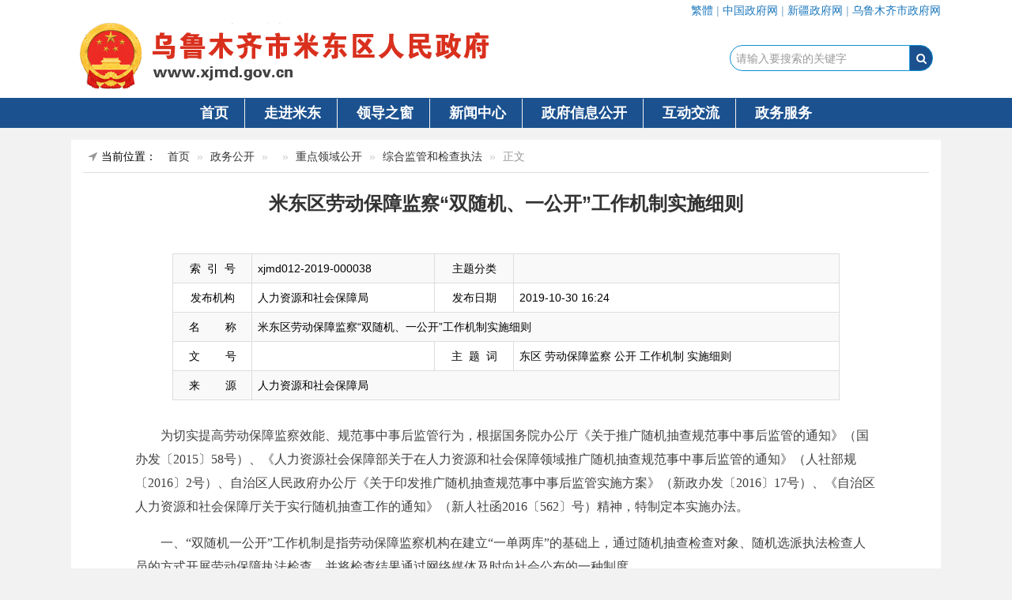

--- FILE ---
content_type: text/html
request_url: http://www.xjmd.gov.cn/cdlygk/zgjghjczf/10792.htm
body_size: 31326
content:
<!doctype html>
<html class="no-js">

  <head>
    <meta charset="utf-8">
    <meta http-equiv="X-UA-Compatible" content="IE=edge">
    <meta name="renderer" content="webkit">
    <meta name="viewport" content="width=device-width, initial-scale=1">
    <title>乌鲁木齐市米东区政府</title>
<!-- ---- 通用>>--【SEO】 -- 标签开始 ---- -->
<meta name="SiteName" content="乌鲁木齐市米东区人民政府">
<meta name="SiteDomain" content="http://www.xjmd.gov.cn">
<meta name="SiteIDCode" content="6501090004">
<meta name="ColumnName" content="首页">
<meta name="ColumnDescription" content="乌鲁木齐市米东区人民政府,乌鲁木齐市米东区,乌市米东,米东区,米东,米东政府">
<meta name="ColumnKeywords" content="乌鲁木齐市米东区人民政府,乌鲁木齐市米东区,乌市米东,米东区,米东,米东政府">
<meta name="ColumnType" content="首页">
<meta name="keywords" content="乌鲁木齐市米东区人民政府,乌鲁木齐市米东区,乌市米东,米东区,米东,米东政府">
<meta name="description" content="乌鲁木齐市米东区人民政府,乌鲁木齐市米东区,乌市米东,米东区,米东,米东政府">
<!-- ---- 通用>>--【SEO】 -- 标签结束 ---- -->

    <meta http-equiv="Cache-Control" content="no-siteapp" />
    
<!-- ---- 站点标签>>--【静态资源css】 -- 标签开始 ---- -->
<link rel="icon" type="image/png" href="/images/favicon.png">
<link rel="stylesheet" href="/js/plugin/AmazeUI/css/amazeui.css">
<link rel="stylesheet" href="/styles/site.css">

<!-- ---- 站点标签>>--【静态资源css】 -- 标签结束 ---- -->
    <link rel="stylesheet" type="text/css" href="/styles/content.css" />

  </head>

  <body>
    <!-- ---- 站点标签>>--【网站头部】 -- 标签开始 ---- -->
 <!-- header -->
    <header class="am-print-hide">
      <!-- 政府连接 -->
      <div class="am-container topnav">
        <div class="am-hide-sm   am-g am-cf">
          <ul class="am-list-inline am-align-right">
            

            <li>
              <a id="StranLink" href="javascript:StranBody()" name="StranLink" target="_self">繁体</a>
            </li>
            
            <li>|</li>
            <li>
              <a href="http://www.gov.cn" target="_blank">中国政府网</a>
            </li>
            <li>|</li>
            <li>
              <a href="http://www.xinjiang.gov.cn" target="_blank">新疆政府网</a>
            </li>
            <li>|</li>
            <li>
              <a href="http://www.wlmq.gov.cn/" target="_blank">乌鲁木齐市政府网</a>
            </li>
          </ul>
        </div>
      </div>
      <!-- 头部导航 -->
      <div class="am-topbar " id="nav">
        <div class="am-container">
          <div class="am-g">
            <h1 class="am-topbar-brand">
              <img src="/images/logo.png" width="100%" class="am-img-responsive" />
            
   <!--img src="/wcm.files/upload/CMSxjmd/202211/20221130203704551.png" border="0"  style="float:left;">

     <img src="/wcm.files/upload/CMSxjmd/202211/20221130203749393.png" border="0"  class="logo3" style="float:left;"-->
   
            </h1>

            <button class="am-topbar-btn am-topbar-toggle am-btn am-btn-primary am-btn-sm am-btn-secondary am-show-sm-only" data-am-collapse="{target: '#collapse-head2'}"><span class="am-sr-only">导航切换</span> <span class="am-icon-bars"></span></button>

            <div class="am-collapse am-topbar-collapse" id="collapse-head2">
              <ul class="am-nav am-nav-pills am-topbar-nav">
                <li class="active">
                  <a href="/">首页</a>
                </li>
                <li class="dropdown">
                  <a href="/mdinto.htm">走进米东</a>
                  <div class="dropdown-content">
                    <ul class="list-inline">
                                                                  <li><a href="/info/iList.jsp?cat_id=10068" >自然资源</a></li>
                                             <li><a href="/info/iList.jsp?cat_id=10069" >基础设施</a></li>
                                             <li><a href="/info/iList.jsp?cat_id=10070" >经济增长</a></li>
                                             <li><a href="/info/iList.jsp?cat_id=10071" >城乡建设</a></li>
                                             <li><a href="/info/iList.jsp?cat_id=10072" >民生事业</a></li>
                                             <li><a href="/info/iList.jsp?cat_id=10073" >投资环境</a></li>
                                             <li><a href="/info/iList.jsp?cat_id=10077" >图看米东</a></li>
                                           </ul>
                  </div>
                </li>
                <li class="dropdown">
                  <a href="/leaders.htm">领导之窗</a>
                  <div class="dropdown-content">
                    <ul class="list">
                      <li>
                        <span>区长</span>
                                                                
                        <a href="/gk/leaders/332.htm" target="_blank" title="吴承凯">
                          
                        吴承凯
                          
                         
                        </a>
                    

                                                                                                                                                                                                                                                                                              </li>
                      <li>
                        <span>常务副区长</span>
                                                                                                              
                        <a href="/gk/leaders/331.htm" target="_blank" title="梁 震">
                          
                        梁 震
                          
                         
                        </a>
                    

                                                                                                                                                                                                                                                  </li>
                      <li>
                        <span>副区长</span>
                                                                                                                                                          
                        <a href="/gk/leaders/330.htm" target="_blank" title="洪宇宁">
                          
                        洪宇宁
                          
                         
                        </a>
                    

                                                                                    
                        <a href="/gk/leaders/329.htm" target="_blank" title="王伟">
                          
                        王伟
                          
                         
                        </a>
                    

                                                                                    
                        <a href="/P/C/30572.htm" target="_blank" title="马合买提·阿木提">
                          
                        马合买提·阿木提
                          
                         
                        </a>
                    

                                                                                    
                        <a href="/P/C/22556.htm" target="_blank" title="王小明">
                          
                        王小明
                          
                         
                        </a>
                    

                                                                                    
                        <a href="/gk/leaders/327.htm" target="_blank" title="王鲁阳">
                          
                        王鲁阳
                          
                         
                        </a>
                    

                                                                                    
                        <a href="/P/C/30766.htm" target="_blank" title="豆俊杰">
                          
                        豆俊杰
                          
                         
                        </a>
                    

                                                                  </li>
                    
                    </ul>
                  </div>
                </li>
                <li class="dropdown">
                  <a href="/news.htm">新闻中心</a>
                  <div class="dropdown-content">
                    <ul class="list-inline">
                      <li class="">
                        <a href="/info/iList.jsp?cat_id=10080">国务院要闻</a>
                      </li>
                      <li>
                        <a href="/info/iList.jsp?cat_id=10717">自治区要闻</a>
                      </li>
                      <li>
                        <a href="/info/iList.jsp?cat_id=10718">乌市要闻</a>
                      </li>
                      <li>
                        <a href="/info/iList.jsp?cat_id=10078">米东要闻</a>
                      </li>
                      <li class="">
                        <a href="/info/iList.jsp?cat_id=10714">国务院文件</a>
                      </li>
                      <li>
                        <a href="/info/iList.jsp?cat_id=10715">自治区文件</a>
                      </li>
                      <li>
                        <a href="/info/iList.jsp?cat_id=10716">乌市文件</a>
                      </li>
                      <li>
                        <a href="/info/nIndex.jsp?node_id=GKrmzf&cat_id=10107">米东文件</a>
                      </li>
                    </ul>
                  </div>
                </li>
                <li class="dropdown">
                  <a href="/info/content.jsp?node_id=GKrm&info_id=7895&tm_id=68&q=xxgkzn">政府信息公开</a>
                  <div class="dropdown-content">
                    <ul class="list-inline">
                      <li>
                        <a href="/leaders.htm">领导信息</a>
                      </li>
                      <li>
                        <a href="/info/iList.jsp?cat_id=10994">财政预决算</a>
                      </li>
                      <li>
                        <a href="/info/nIndex.jsp?isSd=false&node_id=GKrm&mode=5">政府工作报告</a>
                      </li>
                      <!--li>
                        <a href="#">政府公报</a>
                      </li-->
                      <li>
                        <a href="/info/nIndex.jsp?isSd=false&node_id=GKrm&mode=0">文件</a>
                      </li>
                      <!--li>
                        <a href="/info/nIndex.jsp?node_id=GKrmzf&cat_id=10182">失效废止文件</a>
                      </li-->
                      <li>
                        <a href="/info/nIndex.jsp?node_id=GKrmzf&cat_id=10872">人事任免</a>
                      </li>
                   
                      <li>
                        <a href="/info/nIndex.jsp?isSd=false&node_id=GKrm&mode=2">建议、提案</a>
                      </li>
                     

                      
                    </ul>
                  </div>
                </li>
                <li class="dropdown">
                  <a href="/mails.htm">互动交流</a>
                  <div class="dropdown-content">
                    <ul class="list-inline">
                      <li>
                        <a href="/appeal/list.jsp?model_id=1">区长信箱</a>
                      </li>
                      <!--li>
                        <a href="/interview/list.jsp?status=0&cat_id=12fccef6-284c-4e54-8d71-7bcf63f69a27">在线访谈</a>
                      </li-->
                      <li>
                        <a href="/survey/list.jsp?cat_id=fd0806ce-3c7e-4ba1-a4d1-0b18be55be95">调查征集</a>
                      </li>
                      <li>
                        <a href="https://xinjiang.12388.gov.cn/">投诉举报</a>
                      </li>
                    </ul>
                  </div>
                </li>
                <li class="dropdown">
                  <a href="https://zwfw.xinjiang.gov.cn/?areacode=650109" target="_blank">政务服务</a>
                  <!--<div class="dropdown-content">
                    <ul class="list-inline">
                      <li>
                        <a href="/ggfw/fwList.jsp?cat_id=10008">中介服务事项清单</a>
                      </li>
                      <li>
                        <a href="/ggfw/fwList.jsp?cat_id=10002">公共服务事项目录</a>
                      </li>
                      <li>
                        <a href="/ggfw/fwList.jsp?cat_id=10005">最多跑一次清单</a>
                      </li>
                      <li>
                        <a href="/ggfw/fwList.jsp?cat_id=10006">便民服务</a>
                      </li>
                       <li>
                        <a href="/ggfw/fwList.jsp?cat_id=10007">办事指南</a>
                      </li>
                    </ul>
                  </div>-->
                </li>
               
                <!--li class="dropdown">
                  <a href="/data.htm">数据开放</a>
                  <div class="dropdown-content">
                    <ul class="list-inline">
                      
                    </ul>
                  </div>
                </li-->
               
              
              </ul>
              <div class="am-topbar-right">
                <form role="form" id="searchform" method="get" class="am-form-inline" name="searchform" action="/search/searchResultGJ.jsp" >  
                  <div class="am-input-group am-input-group-sm am-input-group-primary am-form-icon am-form-feedback  am-form-group-sm"> 
                    <input type="text" class="am-form-field am-input-sm am-round" value="" name="q" id="q" placeholder="请输入要搜索的关键字" required>
                    <input type="hidden" value="87" name="t_id" >
                    <input type="hidden" value="all" name="site_id" >
                    <input type="hidden" value="qb" name="cc" >
                
                    <span class="am-input-group-btn">
                      <button class="am-btn am-btn-sm am-btn-primary am-round" type="submit"><span class="am-icon-search"></span></button>
                    </span>
                  </div>
                
                  
                </form>
              </div>
            </div>
          </div>
        </div>
      </div>
    </header>
<!-- ---- 站点标签>>--【网站头部】 -- 标签结束 ---- -->

    <!-- 主体-->
    <div class="am-container am-cf" id="main">
      <!--当前位置-->
<ol class="am-breadcrumb">
<li>当前位置：</li>
      <li><a href="/">首页</a></li>
    <li><a href="/gkindex.htm">政务公开</a></li>
    <li></li>
        <li><a >重点领域公开</a></li>
        <li><a >综合监管和检查执法</a></li>
      <li class="am-active">正文</li>
</ol>

      
      <!-- part1 -->
      <div class="am-g" id="contant">
        <div class="am-u-lg-12">
          <h1 id="title">米东区劳动保障监察“双随机、一公开”工作机制实施细则  </h1>
          <h3 id="subtitle"></h3>
           <table class="am-table am-table-bordered am-table-striped" id="gk-info">
              <tr class="">
              <td class="td_title am-text-center" width="100">索&nbsp;&nbsp;引&nbsp;&nbsp;号</td>
              <td class="td_content">xjmd012-2019-000038</td>
              <td class="td_title am-text-center" width="100">主题分类</td>
              <td class="td_content"></td>
            </tr>
             <tr class="">
               <td class="td_title am-text-center" >发布机构</td>
              <td class="td_content" >人力资源和社会保障局</td>
              <td class="td_title am-text-center">发布日期</td>
              <td class="td_content">2019-10-30 16:24
</td>
            </tr>
            <tr class="">
              <td class="td_title am-text-center">名&nbsp;&nbsp;&nbsp;&nbsp;&nbsp;&nbsp;&nbsp;&nbsp;称</td>
              <td colspan="3" class="td_content">米东区劳动保障监察“双随机、一公开”工作机制实施细则  </td>
            </tr>
             <tr class="">
              <td class="td_title am-text-center">文&nbsp;&nbsp;&nbsp;&nbsp;&nbsp;&nbsp;&nbsp;&nbsp;号</td>
              <td class="td_content"></td>
              <td class="td_title am-text-center">主&nbsp;&nbsp;题&nbsp;&nbsp;词</td>
              <td class="td_content">东区 劳动保障监察 公开 工作机制 实施细则 </td>
            </tr>
             <tr class="">
              <td class="td_title am-text-center">来&nbsp;&nbsp;&nbsp;&nbsp;&nbsp;&nbsp;&nbsp;&nbsp;源</td>
              <td colspan="3" class="td_content"><!--米东区人民政府-->人力资源和社会保障局</td>
            </tr>
          </table>
          <div id="text">
            <p style="margin-top: 15px; text-indent: 2em; font-family: 宋体; font-size: 12pt; line-height: 30px;">为切实提高劳动保障监察效能、规范事中事后监管行为，根据国务院办公厅《关于推广随机抽查规范事中事后监管的通知》（国办发〔2015〕58号）、《人力资源社会保障部关于在人力资源和社会保障领域推广随机抽查规范事中事后监管的通知》（人社部规〔2016〕2号）、自治区人民政府办公厅《关于印发推广随机抽查规范事中事后监管实施方案》（新政办发〔2016〕17号）、《自治区人力资源和社会保障厅关于实行随机抽查工作的通知》（新人社函2016〔562〕号）精神，特制定本实施办法。</p>
<p style="margin-top: 15px; text-indent: 2em; font-family: 宋体; font-size: 12pt; line-height: 30px;">一、“双随机一公开”工作机制是指劳动保障监察机构在建立“一单两库”的基础上，通过随机抽查检查对象、随机选派执法检查人员的方式开展劳动保障执法检查，并将检查结果通过网络媒体及时向社会公布的一种制度。</p>
<p style="margin-top: 15px; text-indent: 2em; font-family: 宋体; font-size: 12pt; line-height: 30px;">二、本办法适用于劳动保障监察机构对所管辖的用人单位实施日常巡视检查、专项检查、书面材料审查等事项。</p>
<p style="margin-top: 15px; text-indent: 2em; font-family: 宋体; font-size: 12pt; line-height: 30px;">三、劳动保障执法检查坚持依法监管、公正高效、公开透明、协同推进的原则。</p>
<p style="margin-top: 15px; text-indent: 2em; font-family: 宋体; font-size: 12pt; line-height: 30px;">四、确定劳动保障随机抽查事项清单。根据《劳动保障监察条例》第十一条的规定，以人社部确定的随机抽查事项清单为基础，结合自治区有关地方性法规和规章确定随机抽查事项清单。按照新人社函2016〔562〕号文件要求，劳动保障监察随机抽查事项包括规章制度、劳动合同及招用工管理、工作时间和休息休假、工资支付、社会保险等15个方面114项内容，具体清单见附件。</p>
<p style="margin-top: 15px; text-indent: 2em; font-family: 宋体; font-size: 12pt; line-height: 30px;">五、建立劳动保障检查对象名录库。劳动保障检查对象名录库要按照属地管理、分级负责的原则建立，逐步实现自治区、地（州、市）、县（市、区）三级互联，与内部就业、社会保险、劳动关系等单项数据库共享，为开展随机抽查提供较为完备的数据支撑（名录库内容包括：单位〈企业〉名称、地址、行业类型、所属机构、统一社会信用代码、信用等级、注册性质、经营规模、法人和联系电话等）。</p>
<p style="margin-top: 15px; text-indent: 2em; font-family: 宋体; font-size: 12pt; line-height: 30px;">六、建立劳动保障监察执法检查人员名录库。劳动保障监察机构要在现有的劳动保障监察员和本地区人社部门取得行政执法证的执法人员数据库为基础，建立劳动保障监察执法检查人员名录库（名录库内容包括：检查人员姓名、性别、学历、所属机构、部门、岗位、职务、专管类型、执法证编号和联系电话等）。&lt;br /&gt;</p>
<p style="margin-top: 15px; text-indent: 2em; font-family: 宋体; font-size: 12pt; line-height: 30px;">七、制定“双随机”抽查计划。每年年初，由劳动保障监察机构认真分析劳动保障监察形势，总结和分析在劳动保障监督检查工作中遇到的新问题、新情况，结合上级主管部门事中事后监管工作要求，确立工作目标，提出“双随机”抽查需求，制定计划后组织实施。</p>
<p style="margin-top: 15px; text-indent: 2em; font-family: 宋体; font-size: 12pt; line-height: 30px;">八、确定检查对象及执法检查人员。劳动保障监察机构按照年度“双随机”抽查计划，制定具体实施方案，确定抽查项目、抽查对象范围及数量、抽查内容，完成时限、抽查执法人员数量等，并于开展执法检查工作5日前启动“双随机”抽查工作流程。采取抽签的方式，从相应的检查对象名录库中随机抽取检查对象，从相应的执法检查人员名录库中随机抽取执法检查人员。</p>
<p style="margin-top: 15px; text-indent: 2em; font-family: 宋体; font-size: 12pt; line-height: 30px;">九、开展具体检查活动。被抽取的执法检查人员按照劳动保障监察“双随机”抽查计划和具体实施方案，在劳动保障监察职责范围内，对被确定的检查对象进行检查，执法检查人员在实施检查时，必须如实填写检查记录，做到抽查全程留痕，有资料可查，有责任可追。</p>
<p style="margin-top: 15px; text-indent: 2em; font-family: 宋体; font-size: 12pt; line-height: 30px;">十、合理确定抽查比例和频次。依据《新疆维吾尔自治区企业劳动保障守法诚信等级评价实施办法》的通知（新人社发〔2016〕157号），结合劳动保障监察监管实际，认真梳理检查情况，对受检对象守法诚信等级评价，并分类确定随机抽查比例和频次。主要分ABC三类（遵守法律法规情况好、无违法违规行为、无投诉举报情况、无被处理情况、管理到位的分为A类；遵守法律法规总体情况较好、有较轻的违法违规情况的分为B类；遵守法律法规情况较差、投诉举报多、有违法违规受处理、管理不到位的分为C类），对A类，原则上不再列入当年度同一事项抽查名单；对B类，将每年度列入抽查名单，对C类，列入重点检查名录，加大随机抽查比例和频次。</p>
<p style="margin-top: 15px; text-indent: 2em; font-family: 宋体; font-size: 12pt; line-height: 30px;">十一、依法处理违法违规行为。在抽查过程中发现的问题，检查人员应及时向劳动保障监察机构负责人报告，对违法违规行为依照《劳动法》、《劳动保障监察条例》有关规定，按照工作流程和程序予以处理。</p>
<p style="margin-top: 15px; text-indent: 2em; font-family: 宋体; font-size: 12pt; line-height: 30px;">十二、做好检查结果公开公示工作。各级劳动保障监察机构要及时把劳动保障监察随机抽查事项清单、工作程序、查处结果等相关信息通过本地网络媒体向社会公布，并同步将公示内容推送至社会信用信息平台。对抽查未发现问题的，自抽查工作结束之日起10个工作日内向社会公示；对抽查有违法违规行为的，在依法作出处理决定后的10个工作日内将执法案件的主体信息、案由、处罚依据及处罚结果向社会公示。对检查中发现的不属于劳动保障监察机构职责范围的违法违规行为，将案件线索移送相关监管部门依法处理，涉嫌犯罪的，移送司法机关处理。检查对象拒绝接受抽查或在接受抽查中隐瞒真实情况、弄虚作假的，依法严肃处理并向社会公布。</p>
<p style="margin-top: 15px; text-indent: 2em; font-family: 宋体; font-size: 12pt; line-height: 30px;">十三、不断提高随机抽查比重。劳动保障监察机构要认真贯彻推行“双随机一公开”工作，不断提高随机抽查在检查工作中的比重，随机抽查事项要达到劳动保障执法检查事项的50%以上。&lt;br /&gt;</p>
<p style="margin-top: 15px; text-indent: 2em; font-family: 宋体; font-size: 12pt; line-height: 30px;">十四、做好抽查与社会信用体系的衔接。按照劳动保障监察执法检查工作中掌握的受检对象守法情况确定信用程度，建立健全劳动保障守法诚信档案和黑名单制度，在推进劳动保障监察“两网化”建设的基础上，逐步建立用工单位信用信息数据库，不断补充完善各类信用数据，完善系统功能，进一步扩大信用报告的覆盖面，提升对外服务功能。以劳动保障监察需求为导向，将诚信信息系统与建设、工商行政管理、金融等监管机构诚信信息系统衔接，建立信用信息交换共享机制。不断推进失信惩戒机制，让失信者一处违规、处处受限。</p>
<p style="margin-top: 15px; text-indent: 2em; font-family: 宋体; font-size: 12pt; line-height: 30px;">十五、严格执行劳动保障监察纪律。执法检查人员对检查对象实施检查时，不得妨碍其正常的生产经营活动，不得发生吃拿卡要、不得不作为、乱作为、失职、渎职，如有发生将依法依纪严肃处理。</p>
          </div>


<!-- ---- 模块>>--【内容页打印关闭】 -- 标签开始 ---- -->
<div class="blank18"></div>
<div class="article-box">
  <div class="print_btn am-text-right">
    <a class="am-btn am-btn-primary" href="javascript:window.print();" style="FONT-SIZE: 14px"><i class="fa fa-print"></i>&nbsp;打印本页</a>
    <a class="am-btn am-btn-success" href="javascript:window.close();" style="FONT-SIZE: 14px"><i class="fa fa-times-circle"></i>&nbsp;关闭窗口</a>
  </div>
</div>
<!-- ---- 模块>>--【内容页打印关闭】 -- 标签结束 ---- -->

          
        </div>
        <div class="am-cf"></div>
        </div>
      </div>
<!-- ---- 站点标签>>--【网站友情链接】 -- 标签开始 ---- -->
<!--友情链接-->
<div class="am-g am-container am-hide-sm am-cf am-print-hide" id="links">
  <div class="am-tabs" >
    <ul class="am-tabs-nav am-nav am-nav-tabs ">
      <li class="am-fl am-active">
        <a href="#tab1">县 区</a>
      </li>
      
    </ul>
    <div class="am-tabs-bd">
      <div class="am-tab-panel am-fade am-in am-active " id="tab1">
        <ul class="am-list-inline ">
          
          
          <li>
          <a href="http://www.xjtsq.gov.cn/" target="_blank">天山区</a>
        </li>
          <li>
            <a href="http://www.sayibak.gov.cn/"target="_blank">沙依巴克区</a>
          </li>
          <li>
            <a href="http://www.uhdz.gov.cn/"target="_blank">高新技术开发区（新市区）</a>
          </li>
          <li>
            <a href="http://www.uetd.gov.cn/"target="_blank">经济技术开发区（头屯河区）</a>
          </li>
          <li>
            <a href="http://www.xjsmgq.gov.cn/" target="_blank">水磨沟区</a>
          </li>
          <li>
            <a href="http://www.dabancheng.gov.cn/" target="_blank">达坂城区</a>
          </li>
          <li>
            <a href="http://www.wlmqx.gov.cn/" target="_blank">乌鲁木齐县</a>
          </li>
          <li>
            <a href="http://www.gqp.gov.cn/" target="_blank">甘泉堡经济开发区</a>
          </li>
        </ul>
      </div>
      
    </div>
  </div>
</div>
<!-- ---- 站点标签>>--【网站友情链接】 -- 标签结束 ---- -->

<!-- ---- 站点标签>>--【网站版权】 -- 标签开始 ---- -->
<footer class="am-container am-cf pd-bottom am-print-hide" id="footer">
  <div class="am-g">
    
    <div class=" am-u-sm-7 info no-padding-right">
      <p>开办：新疆乌鲁木齐市米东区人民政府 <span>&nbsp;&nbsp;主办：新疆乌鲁木齐市米东区人民政府办公室</span></p>
      <p>承办：新疆乌鲁木齐市米东区政府电子政务中心 <span>&nbsp;&nbsp;地址：乌鲁木齐市米东区府前中路555号</span></p>
      <p>政府网站标识码:6501090004  
        <span>&nbsp;&nbsp;<a href="https://beian.miit.gov.cn/#/Integrated/index" target="_blank">新ICP备13001912号</a></span>
        <span>&nbsp;&nbsp;<img alt="" width="20" height="20" src="/images/201608300534231.png"><a href="http://www.beian.gov.cn/portal/registerSystemInfo?recordcode=65010902000124">新公网安备 65010902000124号</a></span>
        </p>
        <p>
        <!--a href="#" style="margin-left:0px" >&nbsp;法律声明</a><a href="#">&nbsp;关于我们</a--><a href="/P/C/338.htm">&nbsp;网站地图</a>
      </p>
      <a id="_ideConac" href="http://bszs.conac.cn/sitename?method=show&amp;id=54CE8EF902886632E053022819ACACD1"><img border="0" alt="" src="//dcs.conac.cn/image/red.png"></a>
    </div>
    
    <div class=" am-hide-sm am-u-lg-5 am-text-right link-img no-padding-left" >
      <script id="_jiucuo_" sitecode="6501090004" src="http://pucha.kaipuyun.cn/exposure/jiucuo.js"></script>
      <ul class="am-avg-sm-2 am-thumbnails" style="
    float: left;">
        <li >
          <a class="am-thumbnail" href="http://www.12377.cn/"><img src="/images/WFhBLJB.jpg" /></a>
        </li>
        <li >
          <a class="am-thumbnail" href="http://www.12377.cn/"><img src="/images/XJWLJB.jpg" /></a>
        </li>
        <li >
          <a class="am-thumbnail" href="http://www.12377.cn/"><img src="/images/WSYHXX.jpg" /></a>
        </li>
        <li >
          <a class="am-thumbnail"><img src="/images/201904240113241.jpg" /></a>
        </li>
      </ul>
    </div>
    
  </div>
</footer>
<!-- ---- 站点标签>>--【网站版权】 -- 标签结束 ---- -->

 
<!-- ---- 站点标签>>--【静态资源js】 -- 标签开始 ---- -->
<!--[if lte IE 8 ]>
<script src="http://cdn.staticfile.org/modernizr/2.8.3/modernizr.js"></script>
<script src="/js/plugin/AmazeUI/js/amazeui.ie8polyfill.min.js"></script>
<![endif]-->
<script src="/js/jquery.min.js"></script>
<script src="/js/plugin/AmazeUI/js/amazeui.js"></script>
<script src="/js/commonJianFanTran.js"></script>
<script src="/js/app.js" type="text/javascript" charset="utf-8"></script>
<!-- ---- 站点标签>>--【静态资源js】 -- 标签结束 ---- -->

  </body>

</html>